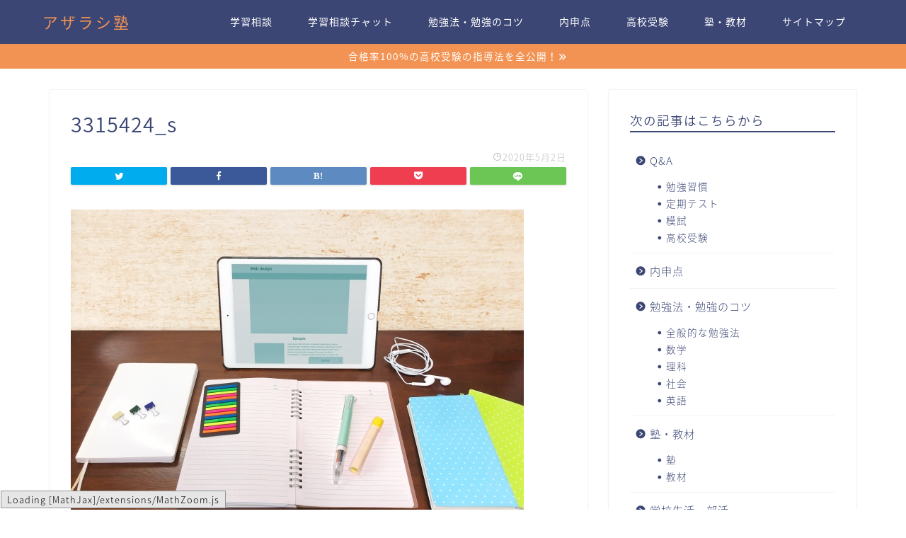

--- FILE ---
content_type: text/html; charset=UTF-8
request_url: https://benkyouhou-kouritu.com/online-study/3315424_s/
body_size: 8003
content:
<!DOCTYPE html><html lang="ja"><head prefix="og: http://ogp.me/ns# fb: http://ogp.me/ns/fb# article: http://ogp.me/ns/article#"><meta charset="utf-8"><meta http-equiv="X-UA-Compatible" content="IE=edge"><meta name="viewport" content="width=device-width, initial-scale=1"><meta property="og:type" content="blog"><meta property="og:title" content="3315424_s｜アザラシ塾"><meta property="og:url" content="https://benkyouhou-kouritu.com/online-study/3315424_s/"><meta property="og:description" content=""><meta property="og:image" content="https://benkyouhou-kouritu.com/wp-content/themes/jin/img/noimg.png"><meta property="og:site_name" content="アザラシ塾"><meta property="fb:admins" content=""><meta name="twitter:card" content="summary"><meta name="twitter:site" content="@Azarashizyuku"><meta name="description" itemprop="description" content="" ><script data-cfasync="false" id="ao_optimized_gfonts_config">WebFontConfig={google:{families:["Quicksand"] },classes:false, events:false, timeout:1500};</script><link media="all" href="https://benkyouhou-kouritu.com/wp-content/cache/autoptimize/css/autoptimize_7501e5e9fe2dcd414ed34224bcf66b0d.css" rel="stylesheet" /><title>3315424_s | アザラシ塾</title><meta name="robots" content="max-image-preview:large" /><link rel="canonical" href="https://benkyouhou-kouritu.com/online-study/3315424_s/" /><meta name="generator" content="All in One SEO (AIOSEO) 4.2.8 " /><meta property="og:locale" content="ja_JP" /><meta property="og:site_name" content="アザラシ塾 | プロが教える中学生のお子様の勉強法" /><meta property="og:type" content="article" /><meta property="og:title" content="3315424_s | アザラシ塾" /><meta property="og:url" content="https://benkyouhou-kouritu.com/online-study/3315424_s/" /><meta property="article:published_time" content="2020-05-02T08:55:47+00:00" /><meta property="article:modified_time" content="2020-05-02T08:55:55+00:00" /><meta name="twitter:card" content="summary_large_image" /><meta name="twitter:title" content="3315424_s | アザラシ塾" /> <script type="application/ld+json" class="aioseo-schema">{"@context":"https:\/\/schema.org","@graph":[{"@type":"BreadcrumbList","@id":"https:\/\/benkyouhou-kouritu.com\/online-study\/3315424_s\/#breadcrumblist","itemListElement":[{"@type":"ListItem","@id":"https:\/\/benkyouhou-kouritu.com\/#listItem","position":1,"item":{"@type":"WebPage","@id":"https:\/\/benkyouhou-kouritu.com\/","name":"\u30db\u30fc\u30e0","description":"\u30d7\u30ed\u304c\u6559\u3048\u308b\u4e2d\u5b66\u751f\u306e\u304a\u5b50\u69d8\u306e\u52c9\u5f37\u6cd5","url":"https:\/\/benkyouhou-kouritu.com\/"},"nextItem":"https:\/\/benkyouhou-kouritu.com\/online-study\/3315424_s\/#listItem"},{"@type":"ListItem","@id":"https:\/\/benkyouhou-kouritu.com\/online-study\/3315424_s\/#listItem","position":2,"item":{"@type":"WebPage","@id":"https:\/\/benkyouhou-kouritu.com\/online-study\/3315424_s\/","name":"3315424_s","url":"https:\/\/benkyouhou-kouritu.com\/online-study\/3315424_s\/"},"previousItem":"https:\/\/benkyouhou-kouritu.com\/#listItem"}]},{"@type":"ItemPage","@id":"https:\/\/benkyouhou-kouritu.com\/online-study\/3315424_s\/#itempage","url":"https:\/\/benkyouhou-kouritu.com\/online-study\/3315424_s\/","name":"3315424_s | \u30a2\u30b6\u30e9\u30b7\u587e","inLanguage":"ja","isPartOf":{"@id":"https:\/\/benkyouhou-kouritu.com\/#website"},"breadcrumb":{"@id":"https:\/\/benkyouhou-kouritu.com\/online-study\/3315424_s\/#breadcrumblist"},"author":"https:\/\/benkyouhou-kouritu.com\/author\/wpmaster\/#author","creator":"https:\/\/benkyouhou-kouritu.com\/author\/wpmaster\/#author","datePublished":"2020-05-02T08:55:47+09:00","dateModified":"2020-05-02T08:55:55+09:00"},{"@type":"Organization","@id":"https:\/\/benkyouhou-kouritu.com\/#organization","name":"\u30a2\u30b6\u30e9\u30b7\u587e","url":"https:\/\/benkyouhou-kouritu.com\/"},{"@type":"WebSite","@id":"https:\/\/benkyouhou-kouritu.com\/#website","url":"https:\/\/benkyouhou-kouritu.com\/","name":"\u30a2\u30b6\u30e9\u30b7\u587e","description":"\u30d7\u30ed\u304c\u6559\u3048\u308b\u4e2d\u5b66\u751f\u306e\u304a\u5b50\u69d8\u306e\u52c9\u5f37\u6cd5","inLanguage":"ja","publisher":{"@id":"https:\/\/benkyouhou-kouritu.com\/#organization"}}]}</script> <link rel='dns-prefetch' href='//ajax.googleapis.com' /><link rel='dns-prefetch' href='//secure.gravatar.com' /><link rel='dns-prefetch' href='//cdnjs.cloudflare.com' /><link rel='dns-prefetch' href='//use.fontawesome.com' /><link rel='dns-prefetch' href='//stats.wp.com' /><link rel='dns-prefetch' href='//v0.wordpress.com' /><link rel='dns-prefetch' href='//i0.wp.com' /><link href='https://fonts.gstatic.com' crossorigin='anonymous' rel='preconnect' /><link href='https://ajax.googleapis.com' rel='preconnect' /><link href='https://fonts.googleapis.com' rel='preconnect' /><link rel="alternate" type="application/rss+xml" title="アザラシ塾 &raquo; フィード" href="https://benkyouhou-kouritu.com/feed/" /><link rel="alternate" type="application/rss+xml" title="アザラシ塾 &raquo; コメントフィード" href="https://benkyouhou-kouritu.com/comments/feed/" /><link rel="alternate" type="application/rss+xml" title="アザラシ塾 &raquo; 3315424_s のコメントのフィード" href="https://benkyouhou-kouritu.com/online-study/3315424_s/feed/" /> <!--noptimize--><script id="benky-ready">
			window.advanced_ads_ready=function(e,a){a=a||"complete";var d=function(e){return"interactive"===a?"loading"!==e:"complete"===e};d(document.readyState)?e():document.addEventListener("readystatechange",(function(a){d(a.target.readyState)&&e()}),{once:"interactive"===a})},window.advanced_ads_ready_queue=window.advanced_ads_ready_queue||[];		</script>
		<!--/noptimize--><link rel='stylesheet' id='fontawesome-style-css' href='https://use.fontawesome.com/releases/v5.6.3/css/all.css?ver=6.1.9' type='text/css' media='all' /><link rel='stylesheet' id='swiper-style-css' href='https://cdnjs.cloudflare.com/ajax/libs/Swiper/4.0.7/css/swiper.min.css?ver=6.1.9' type='text/css' media='all' /> <script type='text/javascript' src='https://ajax.googleapis.com/ajax/libs/jquery/1.12.4/jquery.min.js?ver=6.1.9' id='jquery-js'></script> <link rel="https://api.w.org/" href="https://benkyouhou-kouritu.com/wp-json/" /><link rel="alternate" type="application/json" href="https://benkyouhou-kouritu.com/wp-json/wp/v2/media/2851" /><link rel='shortlink' href='https://wp.me/a9izTj-JZ' /><link rel="alternate" type="application/json+oembed" href="https://benkyouhou-kouritu.com/wp-json/oembed/1.0/embed?url=https%3A%2F%2Fbenkyouhou-kouritu.com%2Fonline-study%2F3315424_s%2F" /><link rel="alternate" type="text/xml+oembed" href="https://benkyouhou-kouritu.com/wp-json/oembed/1.0/embed?url=https%3A%2F%2Fbenkyouhou-kouritu.com%2Fonline-study%2F3315424_s%2F&#038;format=xml" /><link rel="icon" href="https://i0.wp.com/benkyouhou-kouritu.com/wp-content/uploads/2018/08/cropped-azarashi.png?fit=32%2C32&#038;ssl=1" sizes="32x32" /><link rel="icon" href="https://i0.wp.com/benkyouhou-kouritu.com/wp-content/uploads/2018/08/cropped-azarashi.png?fit=192%2C192&#038;ssl=1" sizes="192x192" /><link rel="apple-touch-icon" href="https://i0.wp.com/benkyouhou-kouritu.com/wp-content/uploads/2018/08/cropped-azarashi.png?fit=180%2C180&#038;ssl=1" /><meta name="msapplication-TileImage" content="https://i0.wp.com/benkyouhou-kouritu.com/wp-content/uploads/2018/08/cropped-azarashi.png?fit=270%2C270&#038;ssl=1" /> <noscript><style id="rocket-lazyload-nojs-css">.rll-youtube-player, [data-lazy-src]{display:none !important;}</style></noscript><meta name="google-site-verification" content="5gXcSGrroNGygzItV9q0FbBR41NAvC8W9v2H2kLtiw8" />  <script async src="https://www.googletagmanager.com/gtag/js?id=UA-109931048-1"></script> <script>window.dataLayer = window.dataLayer || [];
  function gtag(){dataLayer.push(arguments);}
  gtag('js', new Date());

  gtag('config', 'UA-109931048-1');</script> <script async src="https://pagead2.googlesyndication.com/pagead/js/adsbygoogle.js"></script> <script>(adsbygoogle = window.adsbygoogle || []).push({
          google_ad_client: "ca-pub-1327100258825455",
          enable_page_level_ads: true
     });</script> <script type="text/javascript">var vc_sid="3415306"</script> <script type="text/javascript" src="//vpj.valuecommerce.com/vcparam_pvd.js" async></script> <script async src="https://pagead2.googlesyndication.com/pagead/js/adsbygoogle.js?client=ca-pub-2377695502117014"
     crossorigin="anonymous"></script> <script data-cfasync="false" id="ao_optimized_gfonts_webfontloader">(function() {var wf = document.createElement('script');wf.src='https://ajax.googleapis.com/ajax/libs/webfont/1/webfont.js';wf.type='text/javascript';wf.async='true';var s=document.getElementsByTagName('script')[0];s.parentNode.insertBefore(wf, s);})();</script></head><body class="attachment attachment-template-default single single-attachment postid-2851 attachmentid-2851 attachment-jpeg aa-prefix-benky-" id="nts-style"><div id="wrapper"><div id="scroll-content" class="animate-off"><div id="header-box" class="tn_on header-box animate-off"><div id="header" class="header-type1 header animate-off"><div id="site-info" class="ef"> <span class="tn-logo-size"><a href='https://benkyouhou-kouritu.com/' title='アザラシ塾' rel='home'>アザラシ塾</a></span></div><div id="drawernav3" class="ef"><nav class="fixed-content ef"><ul class="menu-box"><li class="menu-item menu-item-type-post_type menu-item-object-page menu-item-2797"><a href="https://benkyouhou-kouritu.com/contact-form/">学習相談</a></li><li class="menu-item menu-item-type-post_type menu-item-object-forum menu-item-4332"><a href="https://benkyouhou-kouritu.com/forums/forum/%e5%ad%a6%e7%bf%92%e7%9b%b8%e8%ab%87%e3%83%81%e3%83%a3%e3%83%83%e3%83%88/">学習相談チャット</a></li><li class="menu-item menu-item-type-taxonomy menu-item-object-category menu-item-has-children menu-item-2027"><a href="https://benkyouhou-kouritu.com/category/how-to-study/">勉強法・勉強のコツ</a><ul class="sub-menu"><li class="menu-item menu-item-type-taxonomy menu-item-object-category menu-item-2028"><a href="https://benkyouhou-kouritu.com/category/how-to-study/whole/">全般的な勉強法</a></li><li class="menu-item menu-item-type-taxonomy menu-item-object-category menu-item-3068"><a href="https://benkyouhou-kouritu.com/category/how-to-study/japanese/">国語</a></li><li class="menu-item menu-item-type-taxonomy menu-item-object-category menu-item-3069"><a href="https://benkyouhou-kouritu.com/category/how-to-study/math/">数学</a></li><li class="menu-item menu-item-type-taxonomy menu-item-object-category menu-item-3070"><a href="https://benkyouhou-kouritu.com/category/how-to-study/science/">理科</a></li><li class="menu-item menu-item-type-taxonomy menu-item-object-category menu-item-3071"><a href="https://benkyouhou-kouritu.com/category/how-to-study/social-study/">社会</a></li><li class="menu-item menu-item-type-taxonomy menu-item-object-category menu-item-3072"><a href="https://benkyouhou-kouritu.com/category/how-to-study/english/">英語</a></li><li class="menu-item menu-item-type-taxonomy menu-item-object-category menu-item-2030"><a href="https://benkyouhou-kouritu.com/category/school-life/">学校生活・部活</a></li></ul></li><li class="menu-item menu-item-type-post_type menu-item-object-post menu-item-3066"><a href="https://benkyouhou-kouritu.com/naishinntenn/">内申点</a></li><li class="menu-item menu-item-type-post_type menu-item-object-page menu-item-2035"><a href="https://benkyouhou-kouritu.com/article-high-school-entrance-exam/">高校受験</a></li><li class="menu-item menu-item-type-taxonomy menu-item-object-category menu-item-2033"><a href="https://benkyouhou-kouritu.com/category/environment/">塾・教材</a></li><li class="menu-item menu-item-type-post_type menu-item-object-page menu-item-2034"><a href="https://benkyouhou-kouritu.com/sitemap/">サイトマップ</a></li></ul></nav></div></div></div><div class="cps-info-bar animate-off"> <a href="https://note.com/azarashizyuku/n/ne15a4fcdd4cc"><span>合格率100%の高校受験の指導法を全公開！</span></a></div><div class="clearfix"></div><div id="contents"><main id="main-contents" class="main-contents article_style1 animate-off" itemprop="mainContentOfPage"><section class="cps-post-box hentry"><article class="cps-post"><header class="cps-post-header"><h1 class="cps-post-title entry-title" itemprop="headline">3315424_s</h1><div class="cps-post-meta vcard"> <span class="writer fn" itemprop="author" itemscope itemtype="https://schema.org/Person"><span itemprop="name">しろくま先生</span></span> <span class="cps-post-cat" itemprop="keywords"></span> <span class="cps-post-date-box"> <span class="cps-post-date"><i class="jic jin-ifont-watch" aria-hidden="true"></i>&nbsp;<time class="entry-date date published updated" datetime="2020-05-02T17:55:47+09:00">2020年5月2日</time></span> </span></div><div class="share-top sns-design-type01"><div class="sns-top"><ol><li class="twitter"><a href="https://twitter.com/intent/tweet?url=https%3A%2F%2Fbenkyouhou-kouritu.com%2Fonline-study%2F3315424_s%2F&text=3315424_s - アザラシ塾&via=Azarashizyuku&tw_p=tweetbutton"><i class="jic jin-ifont-twitter"></i></a></li><li class="facebook"> <a href="https://www.facebook.com/sharer.php?src=bm&u=https%3A%2F%2Fbenkyouhou-kouritu.com%2Fonline-study%2F3315424_s%2F&t=3315424_s - アザラシ塾" onclick="javascript:window.open(this.href, '', 'menubar=no,toolbar=no,resizable=yes,scrollbars=yes,height=300,width=600');return false;"><i class="jic jin-ifont-facebook-t" aria-hidden="true"></i></a></li><li class="hatebu"> <a href="https://b.hatena.ne.jp/add?mode=confirm&url=https%3A%2F%2Fbenkyouhou-kouritu.com%2Fonline-study%2F3315424_s%2F" onclick="javascript:window.open(this.href, '', 'menubar=no,toolbar=no,resizable=yes,scrollbars=yes,height=400,width=510');return false;" ><i class="font-hatena"></i></a></li><li class="pocket"> <a href="https://getpocket.com/edit?url=https%3A%2F%2Fbenkyouhou-kouritu.com%2Fonline-study%2F3315424_s%2F&title=3315424_s - アザラシ塾"><i class="jic jin-ifont-pocket" aria-hidden="true"></i></a></li><li class="line"> <a href="https://line.me/R/msg/text/?https%3A%2F%2Fbenkyouhou-kouritu.com%2Fonline-study%2F3315424_s%2F"><i class="jic jin-ifont-line" aria-hidden="true"></i></a></li></ol></div></div><div class="clearfix"></div></header><div class="cps-post-main-box"><div class="cps-post-main h2-style01 h3-style07 h4-style03 entry-content m-size m-size-sp" itemprop="articleBody"><p> <a href="https://benkyouhou-kouritu.com/wp-content/uploads/2020/05/3315424_s.jpg" target="_blank"><img src="data:image/svg+xml,%3Csvg%20xmlns='http://www.w3.org/2000/svg'%20viewBox='0%200%20640%20480'%3E%3C/svg%3E" width="640" height="480" alt="" data-lazy-src="https://benkyouhou-kouritu.com/wp-content/uploads/2020/05/3315424_s.jpg" /><noscript><img src="https://benkyouhou-kouritu.com/wp-content/uploads/2020/05/3315424_s.jpg" width="640" height="480" alt="" /></noscript></a></p></div></div></article></section></main><div id="sidebar" class="sideber sidebar_style1 animate-off" role="complementary" itemscope itemtype="https://schema.org/WPSideBar"><div id="categories-2" class="widget widget_categories"><div class="widgettitle ef">次の記事はこちらから</div><ul><li class="cat-item cat-item-94"><a href="https://benkyouhou-kouritu.com/category/qa/">Q&amp;A</a><ul class='children'><li class="cat-item cat-item-98"><a href="https://benkyouhou-kouritu.com/category/qa/%e5%8b%89%e5%bc%b7%e7%bf%92%e6%85%a3/">勉強習慣</a></li><li class="cat-item cat-item-97"><a href="https://benkyouhou-kouritu.com/category/qa/%e5%ae%9a%e6%9c%9f%e3%83%86%e3%82%b9%e3%83%88/">定期テスト</a></li><li class="cat-item cat-item-95"><a href="https://benkyouhou-kouritu.com/category/qa/mock-qa/">模試</a></li><li class="cat-item cat-item-101"><a href="https://benkyouhou-kouritu.com/category/qa/%e9%ab%98%e6%a0%a1%e5%8f%97%e9%a8%93/">高校受験</a></li></ul></li><li class="cat-item cat-item-75"><a href="https://benkyouhou-kouritu.com/category/grade/">内申点</a></li><li class="cat-item cat-item-72"><a href="https://benkyouhou-kouritu.com/category/how-to-study/">勉強法・勉強のコツ</a><ul class='children'><li class="cat-item cat-item-68"><a href="https://benkyouhou-kouritu.com/category/how-to-study/whole/">全般的な勉強法</a></li><li class="cat-item cat-item-79"><a href="https://benkyouhou-kouritu.com/category/how-to-study/math/">数学</a></li><li class="cat-item cat-item-81"><a href="https://benkyouhou-kouritu.com/category/how-to-study/science/">理科</a></li><li class="cat-item cat-item-82"><a href="https://benkyouhou-kouritu.com/category/how-to-study/social-study/">社会</a></li><li class="cat-item cat-item-80"><a href="https://benkyouhou-kouritu.com/category/how-to-study/english/">英語</a></li></ul></li><li class="cat-item cat-item-20"><a href="https://benkyouhou-kouritu.com/category/environment/">塾・教材</a><ul class='children'><li class="cat-item cat-item-76"><a href="https://benkyouhou-kouritu.com/category/environment/cram-school/">塾</a></li><li class="cat-item cat-item-77"><a href="https://benkyouhou-kouritu.com/category/environment/teaching-materials/">教材</a></li></ul></li><li class="cat-item cat-item-47"><a href="https://benkyouhou-kouritu.com/category/school-life/">学校生活・部活</a></li><li class="cat-item cat-item-73"><a href="https://benkyouhou-kouritu.com/category/regular-exam/">定期テスト</a></li><li class="cat-item cat-item-102"><a href="https://benkyouhou-kouritu.com/category/%e7%95%99%e5%ad%a6/">留学</a></li><li class="cat-item cat-item-59"><a href="https://benkyouhou-kouritu.com/category/personal-blog/">管理人のブログ</a></li><li class="cat-item cat-item-48"><a href="https://benkyouhou-kouritu.com/category/high-school-exam/">高校受験・入試</a><ul class='children'><li class="cat-item cat-item-67"><a href="https://benkyouhou-kouritu.com/category/high-school-exam/how-to-study-high-school-exam/">高校受験勉強法</a></li><li class="cat-item cat-item-36"><a href="https://benkyouhou-kouritu.com/category/high-school-exam/info-high-school-exam/">高校受験情報</a><ul class='children'><li class="cat-item cat-item-69"><a href="https://benkyouhou-kouritu.com/category/high-school-exam/info-high-school-exam/choice/">志望校決め</a></li><li class="cat-item cat-item-70"><a href="https://benkyouhou-kouritu.com/category/high-school-exam/info-high-school-exam/mock/">模試</a></li><li class="cat-item cat-item-71"><a href="https://benkyouhou-kouritu.com/category/high-school-exam/info-high-school-exam/knowledge/">知っておくべき知識</a></li></ul></li></ul></li><li class="cat-item cat-item-103"><a href="https://benkyouhou-kouritu.com/category/%e9%ab%98%e6%a0%a1%e7%94%9f%e5%90%91%e3%81%91/">高校生向け</a></li></ul></div><div id="custom_html-2" class="widget_text widget widget_custom_html"><div class="textwidget custom-html-widget"><a class="twitter-timeline" data-height="400" href="https://twitter.com/Azarashizyuku?ref_src=twsrc%5Etfw">Tweets by Azarashizyuku</a> <script async src="https://platform.twitter.com/widgets.js" charset="utf-8"></script></div></div><div class="widget benky-widget"><script async src="https://pagead2.googlesyndication.com/pagead/js/adsbygoogle.js"></script>  <ins class="adsbygoogle"
 style="display:block"
 data-ad-client="ca-pub-1327100258825455"
 data-ad-slot="5707627259"
 data-ad-format="auto"
 data-full-width-responsive="true"></ins> <script>(adsbygoogle = window.adsbygoogle || []).push({});</script></div></div></div><div class="clearfix"></div><footer role="contentinfo" itemscope itemtype="https://schema.org/WPFooter"><div class="clearfix"></div><div id="footer-box"><div class="footer-inner"> <span id="privacy"><a href="https://benkyouhou-kouritu.com/privacy">プライバシーポリシー</a></span> <span id="law"><a href="https://benkyouhou-kouritu.com/law">免責事項</a></span> <span id="copyright" itemprop="copyrightHolder"><i class="jic jin-ifont-copyright" aria-hidden="true"></i>2017–2026&nbsp;&nbsp;アザラシ塾</span></div></div><div class="clearfix"></div></footer></div></div><div id="um_upload_single" style="display:none"></div><div id="um_view_photo" style="display:none"> <a href="javascript:void(0);" data-action="um_remove_modal" class="um-modal-close"
 aria-label="写真モーダルを閉じる"> <i class="um-faicon-times"></i> </a><div class="um-modal-body photo"><div class="um-modal-photo"></div></div></div> <noscript><style>.lazyload{display:none;}</style></noscript><script data-noptimize="1">window.lazySizesConfig=window.lazySizesConfig||{};window.lazySizesConfig.loadMode=1;</script><script async data-noptimize="1" src='https://benkyouhou-kouritu.com/wp-content/plugins/autoptimize/classes/external/js/lazysizes.min.js?ao_version=3.1.4'></script> <script type='text/javascript' id='toc-front-js-extra'>var tocplus = {"visibility_show":"show","visibility_hide":"hide","width":"Auto"};</script> <script type='text/javascript' id='ppress-frontend-script-js-extra'>var pp_ajax_form = {"ajaxurl":"https:\/\/benkyouhou-kouritu.com\/wp-admin\/admin-ajax.php","confirm_delete":"Are you sure?","deleting_text":"Deleting...","deleting_error":"An error occurred. Please try again.","nonce":"f8665af2ca","disable_ajax_form":"false","is_checkout":"0","is_checkout_tax_enabled":"0"};</script> <script type='text/javascript' src='https://cdnjs.cloudflare.com/ajax/libs/Swiper/4.0.7/js/swiper.min.js?ver=6.1.9' id='cps-swiper-js'></script> <script type='text/javascript' src='https://use.fontawesome.com/releases/v5.6.3/js/all.js?ver=6.1.9' id='fontowesome5-js'></script> <script type='text/javascript' id='wp-util-js-extra'>var _wpUtilSettings = {"ajax":{"url":"\/wp-admin\/admin-ajax.php"}};</script> <script type='text/javascript' src='https://benkyouhou-kouritu.com/wp-includes/js/dist/vendor/regenerator-runtime.min.js?ver=0.13.9' id='regenerator-runtime-js'></script> <script type='text/javascript' src='https://benkyouhou-kouritu.com/wp-includes/js/dist/vendor/wp-polyfill.min.js?ver=3.15.0' id='wp-polyfill-js'></script> <script type='text/javascript' src='https://benkyouhou-kouritu.com/wp-includes/js/dist/hooks.min.js?ver=4169d3cf8e8d95a3d6d5' id='wp-hooks-js'></script> <script type='text/javascript' src='https://benkyouhou-kouritu.com/wp-includes/js/dist/i18n.min.js?ver=9e794f35a71bb98672ae' id='wp-i18n-js'></script> <script type='text/javascript' id='wp-i18n-js-after'>wp.i18n.setLocaleData( { 'text direction\u0004ltr': [ 'ltr' ] } );</script> <script type='text/javascript' id='um_scripts-js-extra'>var um_scripts = {"max_upload_size":"52428800","nonce":"b5c724c307"};</script> <script defer type='text/javascript' src='https://stats.wp.com/e-202603.js' id='jetpack-stats-js'></script> <script type='text/javascript' id='jetpack-stats-js-after'>_stq = window._stq || [];
_stq.push([ "view", {v:'ext',blog:'137414897',post:'2851',tz:'9',srv:'benkyouhou-kouritu.com',j:'1:12.5.1'} ]);
_stq.push([ "clickTrackerInit", "137414897", "2851" ]);</script> <script type='text/javascript' src='https://cdnjs.cloudflare.com/ajax/libs/mathjax/2.7.5/MathJax.js?config=default&#038;ver=1.3.11' id='mathjax-js'></script> <!--noptimize--><script>!function(){window.advanced_ads_ready_queue=window.advanced_ads_ready_queue||[],advanced_ads_ready_queue.push=window.advanced_ads_ready;for(var d=0,a=advanced_ads_ready_queue.length;d<a;d++)advanced_ads_ready(advanced_ads_ready_queue[d])}();</script><!--/noptimize--> <script type="text/javascript">jQuery( window ).on( 'load', function() {
				jQuery('input[name="um_request"]').val('');
			});</script> <script>window.lazyLoadOptions = {
                elements_selector: "img[data-lazy-src],.rocket-lazyload,iframe[data-lazy-src]",
                data_src: "lazy-src",
                data_srcset: "lazy-srcset",
                data_sizes: "lazy-sizes",
                class_loading: "lazyloading",
                class_loaded: "lazyloaded",
                threshold: 300,
                callback_loaded: function(element) {
                    if ( element.tagName === "IFRAME" && element.dataset.rocketLazyload == "fitvidscompatible" ) {
                        if (element.classList.contains("lazyloaded") ) {
                            if (typeof window.jQuery != "undefined") {
                                if (jQuery.fn.fitVids) {
                                    jQuery(element).parent().fitVids();
                                }
                            }
                        }
                    }
                }};
        window.addEventListener('LazyLoad::Initialized', function (e) {
            var lazyLoadInstance = e.detail.instance;

            if (window.MutationObserver) {
                var observer = new MutationObserver(function(mutations) {
                    var image_count = 0;
                    var iframe_count = 0;
                    var rocketlazy_count = 0;

                    mutations.forEach(function(mutation) {
                        for (i = 0; i < mutation.addedNodes.length; i++) {
                            if (typeof mutation.addedNodes[i].getElementsByTagName !== 'function') {
                                return;
                            }

                           if (typeof mutation.addedNodes[i].getElementsByClassName !== 'function') {
                                return;
                            }

                            images = mutation.addedNodes[i].getElementsByTagName('img');
                            is_image = mutation.addedNodes[i].tagName == "IMG";
                            iframes = mutation.addedNodes[i].getElementsByTagName('iframe');
                            is_iframe = mutation.addedNodes[i].tagName == "IFRAME";
                            rocket_lazy = mutation.addedNodes[i].getElementsByClassName('rocket-lazyload');

                            image_count += images.length;
			                iframe_count += iframes.length;
			                rocketlazy_count += rocket_lazy.length;

                            if(is_image){
                                image_count += 1;
                            }

                            if(is_iframe){
                                iframe_count += 1;
                            }
                        }
                    } );

                    if(image_count > 0 || iframe_count > 0 || rocketlazy_count > 0){
                        lazyLoadInstance.update();
                    }
                } );

                var b      = document.getElementsByTagName("body")[0];
                var config = { childList: true, subtree: true };

                observer.observe(b, config);
            }
        }, false);</script> <script>var mySwiper = new Swiper ('.swiper-container', {
		// Optional parameters
		loop: true,
		slidesPerView: 5,
		spaceBetween: 15,
		autoplay: {
			delay: 2700,
		},
		// If we need pagination
		pagination: {
			el: '.swiper-pagination',
		},

		// Navigation arrows
		navigation: {
			nextEl: '.swiper-button-next',
			prevEl: '.swiper-button-prev',
		},

		// And if we need scrollbar
		scrollbar: {
			el: '.swiper-scrollbar',
		},
		breakpoints: {
              1024: {
				slidesPerView: 4,
				spaceBetween: 15,
			},
              767: {
				slidesPerView: 2,
				spaceBetween: 10,
				centeredSlides : true,
				autoplay: {
					delay: 4200,
				},
			}
        }
	});
	
	var mySwiper2 = new Swiper ('.swiper-container2', {
	// Optional parameters
		loop: true,
		slidesPerView: 3,
		spaceBetween: 17,
		centeredSlides : true,
		autoplay: {
			delay: 4000,
		},

		// If we need pagination
		pagination: {
			el: '.swiper-pagination',
		},

		// Navigation arrows
		navigation: {
			nextEl: '.swiper-button-next',
			prevEl: '.swiper-button-prev',
		},

		// And if we need scrollbar
		scrollbar: {
			el: '.swiper-scrollbar',
		},

		breakpoints: {
			767: {
				slidesPerView: 2,
				spaceBetween: 10,
				centeredSlides : true,
				autoplay: {
					delay: 4200,
				},
			}
		}
	});</script> <div id="page-top"> <a class="totop"><i class="jic jin-ifont-arrow-top"></i></a></div> <script defer src="https://benkyouhou-kouritu.com/wp-content/cache/autoptimize/js/autoptimize_1be38cf239c1cba17134cc5fd4061632.js"></script></body></html><link href="https://fonts.googleapis.com/earlyaccess/notosansjapanese.css" rel="stylesheet" />

--- FILE ---
content_type: text/html; charset=utf-8
request_url: https://www.google.com/recaptcha/api2/aframe
body_size: 248
content:
<!DOCTYPE HTML><html><head><meta http-equiv="content-type" content="text/html; charset=UTF-8"></head><body><script nonce="gLsuYepZhFhVKEqr6OiYyg">/** Anti-fraud and anti-abuse applications only. See google.com/recaptcha */ try{var clients={'sodar':'https://pagead2.googlesyndication.com/pagead/sodar?'};window.addEventListener("message",function(a){try{if(a.source===window.parent){var b=JSON.parse(a.data);var c=clients[b['id']];if(c){var d=document.createElement('img');d.src=c+b['params']+'&rc='+(localStorage.getItem("rc::a")?sessionStorage.getItem("rc::b"):"");window.document.body.appendChild(d);sessionStorage.setItem("rc::e",parseInt(sessionStorage.getItem("rc::e")||0)+1);localStorage.setItem("rc::h",'1768504788820');}}}catch(b){}});window.parent.postMessage("_grecaptcha_ready", "*");}catch(b){}</script></body></html>

--- FILE ---
content_type: application/javascript; charset=utf-8;
request_url: https://dalc.valuecommerce.com/vcid?_s=https%3A%2F%2Fbenkyouhou-kouritu.com%2Fonline-study%2F3315424_s%2F
body_size: 173
content:
vc_id_callback({"vcid":"RYRiFUqmUeQb1_JumPfqArOEkmB2o2YbjJ6XvYtc4C4ez2P4RX5aLgs2MnhnHrj1Om8_5hG1dpU","vcpub":"0.709358","t":"69693dd2"})